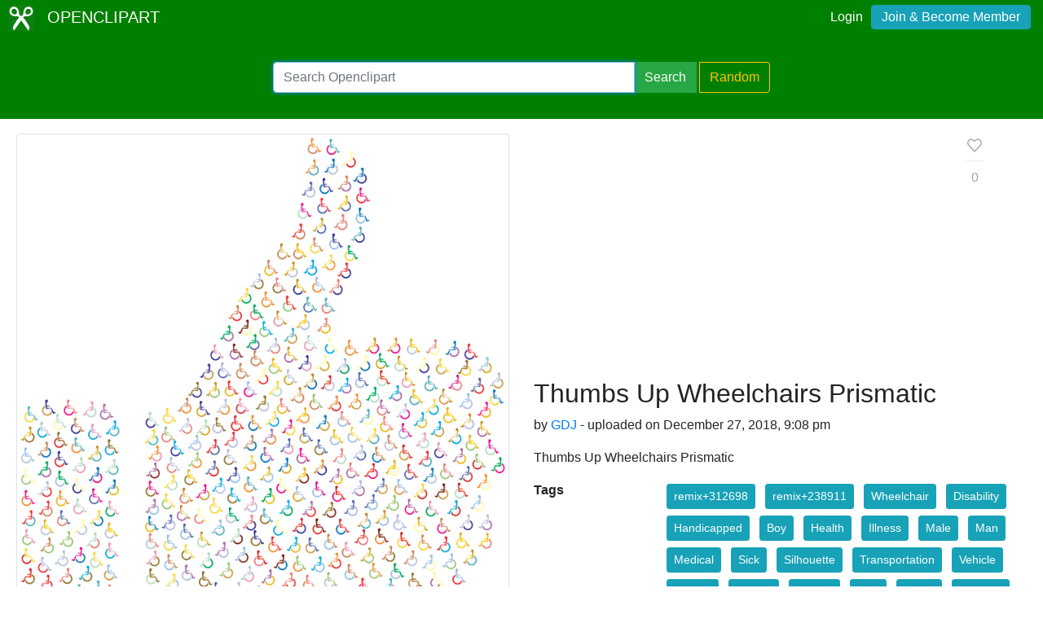

--- FILE ---
content_type: text/html; charset=utf-8
request_url: https://www.google.com/recaptcha/api2/aframe
body_size: 266
content:
<!DOCTYPE HTML><html><head><meta http-equiv="content-type" content="text/html; charset=UTF-8"></head><body><script nonce="B3E1sNdId10TkLa4KrNz-g">/** Anti-fraud and anti-abuse applications only. See google.com/recaptcha */ try{var clients={'sodar':'https://pagead2.googlesyndication.com/pagead/sodar?'};window.addEventListener("message",function(a){try{if(a.source===window.parent){var b=JSON.parse(a.data);var c=clients[b['id']];if(c){var d=document.createElement('img');d.src=c+b['params']+'&rc='+(localStorage.getItem("rc::a")?sessionStorage.getItem("rc::b"):"");window.document.body.appendChild(d);sessionStorage.setItem("rc::e",parseInt(sessionStorage.getItem("rc::e")||0)+1);localStorage.setItem("rc::h",'1769995214097');}}}catch(b){}});window.parent.postMessage("_grecaptcha_ready", "*");}catch(b){}</script></body></html>